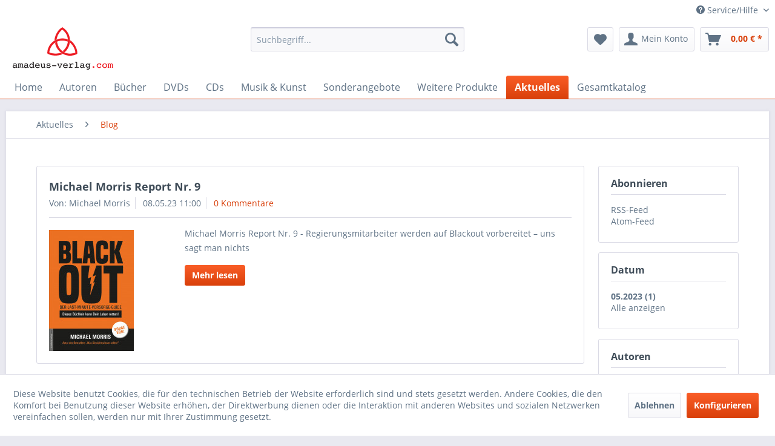

--- FILE ---
content_type: text/html; charset=UTF-8
request_url: https://amadeus-verlag.de/aktuelles/blog/?p=1&sFilterAuthor=Michael%2BMorris&sFilterTags=Michael%2BMorris&sFilterDate=2023-05
body_size: 12762
content:
<!DOCTYPE html> <html class="no-js" lang="de" itemscope="itemscope" itemtype="https://schema.org/WebPage"> <head> <meta charset="utf-8"> <meta name="author" content="Amadeus Verlag" /> <meta name="robots" content="noindex,follow" /> <meta name="revisit-after" content="7 days" /> <meta name="keywords" content="" /> <meta name="description" content="" /> <meta property="og:type" content="website" /> <meta property="og:site_name" content="Amadeus Verlag" /> <meta property="og:title" content="Blog" /> <meta property="og:description" content="" /> <meta name="twitter:card" content="summary" /> <meta name="twitter:site" content="Amadeus Verlag" /> <meta name="twitter:title" content="Blog" /> <meta name="twitter:description" content="" /> <meta itemprop="copyrightHolder" content="Amadeus Verlag" /> <meta itemprop="copyrightYear" content="2016" /> <meta itemprop="isFamilyFriendly" content="True" /> <meta itemprop="image" content="https://amadeus-verlag.de/media/image/d6/0b/8a/logo_neu.png" /> <meta name="viewport" content="width=device-width, initial-scale=1.0"> <meta name="mobile-web-app-capable" content="yes"> <meta name="apple-mobile-web-app-title" content="Amadeus Verlag"> <meta name="apple-mobile-web-app-capable" content="yes"> <meta name="apple-mobile-web-app-status-bar-style" content="default"> <link rel="apple-touch-icon-precomposed" href="https://amadeus-verlag.de/media/image/9f/f3/cf/Favicon-180x180.png"> <link rel="shortcut icon" href="https://amadeus-verlag.de/media/unknown/30/5c/16/Favicon-16x16.ico"> <meta name="msapplication-navbutton-color" content="#D9400B" /> <meta name="application-name" content="Amadeus Verlag" /> <meta name="msapplication-starturl" content="https://amadeus-verlag.de/" /> <meta name="msapplication-window" content="width=1024;height=768" /> <meta name="msapplication-TileImage" content="https://amadeus-verlag.de/media/image/89/b3/3e/Favicon-150x150.png"> <meta name="msapplication-TileColor" content="#D9400B"> <meta name="theme-color" content="#D9400B" /> <link rel="canonical" href="https://amadeus-verlag.de/aktuelles/blog/" /> <link rel="alternate" type="application/rss+xml" title="Blog RSS" href="https://amadeus-verlag.de/aktuelles/blog/?sRss=1"/> <link rel="alternate" type="application/atom+xml" title="Blog ATOM" href="https://amadeus-verlag.de/aktuelles/blog/?sAtom=1"/> <title itemprop="name">Blog | Aktuelles | Amadeus Verlag</title> <link href="/web/cache/1768944734_5f1021e3e5a07fd6be5195e9c991a629.css" media="all" rel="stylesheet" type="text/css" />  <script type="text/javascript">
var _paq = window._paq || [];
/* tracker methods like "setCustomDimension" should be called before "trackPageView" */
_paq.push(["setDomains", ["*.amadeus-verlag.de"]]);
_paq.push(['trackPageView']);
_paq.push(['enableLinkTracking']);
(function() {
var u="//amadeus-verlag.de/piwik/";
_paq.push(['setTrackerUrl', u+'matomo.php']);
_paq.push(['setSiteId', '1']);
var d=document, g=d.createElement('script'), s=d.getElementsByTagName('script')[0];
g.type='text/javascript'; g.async=true; g.defer=true; g.src=u+'matomo.js'; s.parentNode.insertBefore(g,s);
})();
</script> <noscript><p><img src="//amadeus-verlag.de/piwik/matomo.php?idsite=1&amp;rec=1" style="border:0;" alt="" /></p></noscript>  </head> <body class="is--ctl-blog is--act-index" > <div class="page-wrap"> <noscript class="noscript-main"> <div class="alert is--warning"> <div class="alert--icon"> <i class="icon--element icon--warning"></i> </div> <div class="alert--content"> Um Amadeus&#x20;Verlag in vollem Umfang nutzen zu k&ouml;nnen, empfehlen wir Ihnen Javascript in Ihrem Browser zu aktiveren. </div> </div> </noscript> <header class="header-main"> <div class="top-bar"> <div class="container block-group"> <nav class="top-bar--navigation block" role="menubar">   <div class="navigation--entry entry--service has--drop-down" role="menuitem" aria-haspopup="true" data-drop-down-menu="true"> <i class="icon--service"></i> Service/Hilfe <ul class="service--list is--rounded" role="menu"> <li class="service--entry" role="menuitem"> <a class="service--link" href="javascript:openCookieConsentManager()" title="Cookie-Einstellungen" > Cookie-Einstellungen </a> </li> <li class="service--entry" role="menuitem"> <a class="service--link" href="https://amadeus-verlag.de/hilfe" title="Hilfe" > Hilfe </a> </li> <li class="service--entry" role="menuitem"> <a class="service--link" href="https://amadeus-verlag.de/kontaktformular" title="Kontakt" target="_self"> Kontakt </a> </li> <li class="service--entry" role="menuitem"> <a class="service--link" href="https://amadeus-verlag.de/versand-und-zahlung" title="Versand und Zahlung" > Versand und Zahlung </a> </li> <li class="service--entry" role="menuitem"> <a class="service--link" href="https://amadeus-verlag.de/agb" title="AGB" > AGB </a> </li> <li class="service--entry" role="menuitem"> <a class="service--link" href="https://amadeus-verlag.de/widerrufsrecht" title="Widerrufsrecht" > Widerrufsrecht </a> </li> <li class="service--entry" role="menuitem"> <a class="service--link" href="https://amadeus-verlag.de/datenschutz" title="Datenschutz" > Datenschutz </a> </li> <li class="service--entry" role="menuitem"> <a class="service--link" href="https://amadeus-verlag.de/impressum" title="Impressum" > Impressum </a> </li> </ul> </div> </nav> </div> </div> <div class="container header--navigation"> <div class="logo-main block-group" role="banner"> <div class="logo--shop block"> <a class="logo--link" href="https://amadeus-verlag.de/" title="Amadeus Verlag - zur Startseite wechseln"> <picture> <source srcset="https://amadeus-verlag.de/media/image/d6/0b/8a/logo_neu.png" media="(min-width: 78.75em)"> <source srcset="https://amadeus-verlag.de/media/image/d6/0b/8a/logo_neu.png" media="(min-width: 64em)"> <source srcset="https://amadeus-verlag.de/media/image/d6/0b/8a/logo_neu.png" media="(min-width: 48em)"> <img srcset="https://amadeus-verlag.de/media/image/d6/0b/8a/logo_neu.png" alt="Amadeus Verlag - zur Startseite wechseln" /> </picture> </a> </div> </div> <nav class="shop--navigation block-group"> <ul class="navigation--list block-group" role="menubar"> <li class="navigation--entry entry--menu-left" role="menuitem"> <a class="entry--link entry--trigger btn is--icon-left" href="#offcanvas--left" data-offcanvas="true" data-offCanvasSelector=".sidebar-main" aria-label="Menü"> <i class="icon--menu"></i> Menü </a> </li> <li class="navigation--entry entry--search" role="menuitem" data-search="true" aria-haspopup="true" data-minLength="3"> <a class="btn entry--link entry--trigger" href="#show-hide--search" title="Suche anzeigen / schließen" aria-label="Suche anzeigen / schließen"> <i class="icon--search"></i> <span class="search--display">Suchen</span> </a> <form action="/search" method="get" class="main-search--form"> <input type="search" name="sSearch" aria-label="Suchbegriff..." class="main-search--field" autocomplete="off" autocapitalize="off" placeholder="Suchbegriff..." maxlength="30" /> <button type="submit" class="main-search--button" aria-label="Suchen"> <i class="icon--search"></i> <span class="main-search--text">Suchen</span> </button> <div class="form--ajax-loader">&nbsp;</div> </form> <div class="main-search--results"></div> </li>  <li class="navigation--entry entry--notepad" role="menuitem"> <a href="https://amadeus-verlag.de/note" title="Merkzettel" aria-label="Merkzettel" class="btn"> <i class="icon--heart"></i> </a> </li> <li class="navigation--entry entry--account" role="menuitem" data-offcanvas="true" data-offCanvasSelector=".account--dropdown-navigation"> <a href="https://amadeus-verlag.de/account" title="Mein Konto" aria-label="Mein Konto" class="btn is--icon-left entry--link account--link"> <i class="icon--account"></i> <span class="account--display"> Mein Konto </span> </a> </li> <li class="navigation--entry entry--cart" role="menuitem"> <a class="btn is--icon-left cart--link" href="https://amadeus-verlag.de/checkout/cart" title="Warenkorb" aria-label="Warenkorb"> <span class="cart--display"> Warenkorb </span> <span class="badge is--primary is--minimal cart--quantity is--hidden">0</span> <i class="icon--basket"></i> <span class="cart--amount"> 0,00&nbsp;&euro; * </span> </a> <div class="ajax-loader">&nbsp;</div> </li>  </ul> </nav> <div class="container--ajax-cart" data-collapse-cart="true" data-displayMode="offcanvas"></div> </div> </header> <nav class="navigation-main"> <div class="container" data-menu-scroller="true" data-listSelector=".navigation--list.container" data-viewPortSelector=".navigation--list-wrapper"> <div class="navigation--list-wrapper"> <ul class="navigation--list container" role="menubar" itemscope="itemscope" itemtype="https://schema.org/SiteNavigationElement"> <li class="navigation--entry is--home" role="menuitem"><a class="navigation--link is--first" href="https://amadeus-verlag.de/" title="Home" aria-label="Home" itemprop="url"><span itemprop="name">Home</span></a></li><li class="navigation--entry" role="menuitem"><a class="navigation--link" href="https://amadeus-verlag.de/autoren/" title="Autoren" aria-label="Autoren" itemprop="url"><span itemprop="name">Autoren</span></a></li><li class="navigation--entry" role="menuitem"><a class="navigation--link" href="https://amadeus-verlag.de/buecher/" title="Bücher" aria-label="Bücher" itemprop="url"><span itemprop="name">Bücher</span></a></li><li class="navigation--entry" role="menuitem"><a class="navigation--link" href="https://amadeus-verlag.de/dvds/" title="DVDs" aria-label="DVDs" itemprop="url"><span itemprop="name">DVDs</span></a></li><li class="navigation--entry" role="menuitem"><a class="navigation--link" href="https://amadeus-verlag.de/cds/" title="CDs" aria-label="CDs" itemprop="url"><span itemprop="name">CDs</span></a></li><li class="navigation--entry" role="menuitem"><a class="navigation--link" href="https://amadeus-verlag.de/musik-kunst/" title="Musik & Kunst" aria-label="Musik & Kunst" itemprop="url"><span itemprop="name">Musik & Kunst</span></a></li><li class="navigation--entry" role="menuitem"><a class="navigation--link" href="https://amadeus-verlag.de/sonderangebote/" title="Sonderangebote" aria-label="Sonderangebote" itemprop="url"><span itemprop="name">Sonderangebote</span></a></li><li class="navigation--entry" role="menuitem"><a class="navigation--link" href="https://amadeus-verlag.de/weitere-produkte/" title="Weitere Produkte" aria-label="Weitere Produkte" itemprop="url"><span itemprop="name">Weitere Produkte</span></a></li><li class="navigation--entry is--active" role="menuitem"><a class="navigation--link is--active" href="https://amadeus-verlag.de/aktuelles/" title="Aktuelles" aria-label="Aktuelles" itemprop="url"><span itemprop="name">Aktuelles</span></a></li><li class="navigation--entry" role="menuitem"><a class="navigation--link" href="https://amadeus-verlag.de/media/pdf/0b/2c/6f/Gesamtkatalog-November-2025-online-compact.pdf" title="Gesamtkatalog" aria-label="Gesamtkatalog" itemprop="url" target="_blank"><span itemprop="name">Gesamtkatalog</span></a></li> </ul> </div> <div class="advanced-menu" data-advanced-menu="true" data-hoverDelay=""> <div class="menu--container"> <div class="button-container"> <a href="https://amadeus-verlag.de/autoren/" class="button--category" aria-label="Zur Kategorie Autoren" title="Zur Kategorie Autoren"> <i class="icon--arrow-right"></i> Zur Kategorie Autoren </a> <span class="button--close"> <i class="icon--cross"></i> </span> </div> <div class="content--wrapper has--content has--teaser"> <ul class="menu--list menu--level-0 columns--3" style="width: 75%;"> <li class="menu--list-item item--level-0" style="width: 100%"> <a href="https://amadeus-verlag.de/autoren/jan-van-helsing/" class="menu--list-item-link" aria-label="Jan van Helsing" title="Jan van Helsing">Jan van Helsing</a> </li> <li class="menu--list-item item--level-0" style="width: 100%"> <a href="https://amadeus-verlag.de/autoren/johannes-holey/" class="menu--list-item-link" aria-label="Johannes Holey" title="Johannes Holey">Johannes Holey</a> </li> <li class="menu--list-item item--level-0" style="width: 100%"> <a href="https://amadeus-verlag.de/autoren/brigitte-jost/" class="menu--list-item-link" aria-label="Brigitte Jost" title="Brigitte Jost">Brigitte Jost</a> </li> <li class="menu--list-item item--level-0" style="width: 100%"> <a href="https://amadeus-verlag.de/autoren/stefan-erdmann/" class="menu--list-item-link" aria-label="Stefan Erdmann" title="Stefan Erdmann">Stefan Erdmann</a> </li> <li class="menu--list-item item--level-0" style="width: 100%"> <a href="https://amadeus-verlag.de/autoren/daniel-prinz/" class="menu--list-item-link" aria-label="Daniel Prinz" title="Daniel Prinz">Daniel Prinz</a> </li> <li class="menu--list-item item--level-0" style="width: 100%"> <a href="https://amadeus-verlag.de/autoren/michael-morris/" class="menu--list-item-link" aria-label="Michael Morris" title="Michael Morris">Michael Morris</a> </li> <li class="menu--list-item item--level-0" style="width: 100%"> <a href="https://amadeus-verlag.de/autoren/dr.-martin-haditsch/" class="menu--list-item-link" aria-label="Dr. Martin Haditsch" title="Dr. Martin Haditsch">Dr. Martin Haditsch</a> </li> <li class="menu--list-item item--level-0" style="width: 100%"> <a href="https://amadeus-verlag.de/autoren/svitlana-regittnig/" class="menu--list-item-link" aria-label="Svitlana Regittnig" title="Svitlana Regittnig">Svitlana Regittnig</a> </li> <li class="menu--list-item item--level-0" style="width: 100%"> <a href="https://amadeus-verlag.de/autoren/angelika-moser/" class="menu--list-item-link" aria-label="Angelika Moser" title="Angelika Moser">Angelika Moser</a> </li> <li class="menu--list-item item--level-0" style="width: 100%"> <a href="https://amadeus-verlag.de/autoren/vera-wagner/" class="menu--list-item-link" aria-label="Vera Wagner" title="Vera Wagner">Vera Wagner</a> </li> <li class="menu--list-item item--level-0" style="width: 100%"> <a href="https://amadeus-verlag.de/autoren/jason-mason/" class="menu--list-item-link" aria-label="Jason Mason" title="Jason Mason">Jason Mason</a> </li> <li class="menu--list-item item--level-0" style="width: 100%"> <a href="https://amadeus-verlag.de/autoren/valentino-bonsanto/" class="menu--list-item-link" aria-label="Valentino Bonsanto" title="Valentino Bonsanto">Valentino Bonsanto</a> </li> <li class="menu--list-item item--level-0" style="width: 100%"> <a href="https://amadeus-verlag.de/autoren/paulien/" class="menu--list-item-link" aria-label="Paulien" title="Paulien">Paulien</a> </li> <li class="menu--list-item item--level-0" style="width: 100%"> <a href="https://amadeus-verlag.de/autoren/hanno-vollenweider/" class="menu--list-item-link" aria-label="Hanno Vollenweider" title="Hanno Vollenweider">Hanno Vollenweider</a> </li> <li class="menu--list-item item--level-0" style="width: 100%"> <a href="https://amadeus-verlag.de/autoren/ursula-haimerl/" class="menu--list-item-link" aria-label="Ursula Haimerl" title="Ursula Haimerl">Ursula Haimerl</a> </li> <li class="menu--list-item item--level-0" style="width: 100%"> <a href="https://amadeus-verlag.de/autoren/werner-pilipp/" class="menu--list-item-link" aria-label="Werner Pilipp" title="Werner Pilipp">Werner Pilipp</a> </li> <li class="menu--list-item item--level-0" style="width: 100%"> <a href="https://amadeus-verlag.de/autoren/chris-patron/" class="menu--list-item-link" aria-label="Chris Patron" title="Chris Patron">Chris Patron</a> </li> <li class="menu--list-item item--level-0" style="width: 100%"> <a href="https://amadeus-verlag.de/autoren/renato-stiefenhofer/" class="menu--list-item-link" aria-label="Renato Stiefenhofer" title="Renato Stiefenhofer">Renato Stiefenhofer</a> </li> <li class="menu--list-item item--level-0" style="width: 100%"> <a href="https://amadeus-verlag.de/autoren/mr.-miller/" class="menu--list-item-link" aria-label="Mr. Miller" title="Mr. Miller">Mr. Miller</a> </li> <li class="menu--list-item item--level-0" style="width: 100%"> <a href="https://amadeus-verlag.de/autoren/juergen-lueger/" class="menu--list-item-link" aria-label="Jürgen Lueger" title="Jürgen Lueger">Jürgen Lueger</a> </li> <li class="menu--list-item item--level-0" style="width: 100%"> <a href="https://amadeus-verlag.de/autoren/gerhard-konstantin/" class="menu--list-item-link" aria-label="Gerhard Konstantin" title="Gerhard Konstantin">Gerhard Konstantin</a> </li> <li class="menu--list-item item--level-0" style="width: 100%"> <a href="https://amadeus-verlag.de/autoren/prof.-h.c.-manfred-krames/" class="menu--list-item-link" aria-label="Prof. h.c. Manfred Krames" title="Prof. h.c. Manfred Krames">Prof. h.c. Manfred Krames</a> </li> <li class="menu--list-item item--level-0" style="width: 100%"> <a href="https://amadeus-verlag.de/autoren/antonio-messina-hamid-r.-yousefi/" class="menu--list-item-link" aria-label="Antonio Messina &amp; Hamid R. Yousefi" title="Antonio Messina &amp; Hamid R. Yousefi">Antonio Messina & Hamid R. Yousefi</a> </li> <li class="menu--list-item item--level-0" style="width: 100%"> <a href="https://amadeus-verlag.de/autoren/thomas-a.-anderson/" class="menu--list-item-link" aria-label="Thomas A. Anderson" title="Thomas A. Anderson">Thomas A. Anderson</a> </li> <li class="menu--list-item item--level-0" style="width: 100%"> <a href="https://amadeus-verlag.de/autoren/stefan-mueller/" class="menu--list-item-link" aria-label="Stefan Müller" title="Stefan Müller">Stefan Müller</a> </li> <li class="menu--list-item item--level-0" style="width: 100%"> <a href="https://amadeus-verlag.de/autoren/udo-schulze/" class="menu--list-item-link" aria-label="Udo Schulze" title="Udo Schulze">Udo Schulze</a> </li> <li class="menu--list-item item--level-0" style="width: 100%"> <a href="https://amadeus-verlag.de/autoren/klaus-medicus/" class="menu--list-item-link" aria-label="Klaus Medicus" title="Klaus Medicus">Klaus Medicus</a> </li> <li class="menu--list-item item--level-0" style="width: 100%"> <a href="https://amadeus-verlag.de/autoren/katja-kutza/" class="menu--list-item-link" aria-label="Katja Kutza" title="Katja Kutza">Katja Kutza</a> </li> <li class="menu--list-item item--level-0" style="width: 100%"> <a href="https://amadeus-verlag.de/autoren/nikolas-pravda/" class="menu--list-item-link" aria-label="Nikolas Pravda" title="Nikolas Pravda">Nikolas Pravda</a> </li> <li class="menu--list-item item--level-0" style="width: 100%"> <a href="https://amadeus-verlag.de/autoren/martina-heise/" class="menu--list-item-link" aria-label="Martina Heise" title="Martina Heise">Martina Heise</a> </li> <li class="menu--list-item item--level-0" style="width: 100%"> <a href="https://amadeus-verlag.de/autoren/gabriele-schuster-haslinger/" class="menu--list-item-link" aria-label="Gabriele Schuster-Haslinger" title="Gabriele Schuster-Haslinger">Gabriele Schuster-Haslinger</a> </li> <li class="menu--list-item item--level-0" style="width: 100%"> <a href="https://amadeus-verlag.de/autoren/andreas-falk/" class="menu--list-item-link" aria-label="Andreas Falk" title="Andreas Falk">Andreas Falk</a> </li> <li class="menu--list-item item--level-0" style="width: 100%"> <a href="https://amadeus-verlag.de/autoren/dan-davis/" class="menu--list-item-link" aria-label="Dan Davis" title="Dan Davis">Dan Davis</a> </li> <li class="menu--list-item item--level-0" style="width: 100%"> <a href="https://amadeus-verlag.de/autoren/rudolf-passian/" class="menu--list-item-link" aria-label="Rudolf Passian" title="Rudolf Passian">Rudolf Passian</a> </li> <li class="menu--list-item item--level-0" style="width: 100%"> <a href="https://amadeus-verlag.de/autoren/abel-basti/" class="menu--list-item-link" aria-label="Abel Basti" title="Abel Basti">Abel Basti</a> </li> <li class="menu--list-item item--level-0" style="width: 100%"> <a href="https://amadeus-verlag.de/autoren/reiner-feistle/" class="menu--list-item-link" aria-label="Reiner Feistle" title="Reiner Feistle">Reiner Feistle</a> </li> <li class="menu--list-item item--level-0" style="width: 100%"> <a href="https://amadeus-verlag.de/autoren/frank-wilde/" class="menu--list-item-link" aria-label="Frank Wilde" title="Frank Wilde">Frank Wilde</a> </li> <li class="menu--list-item item--level-0" style="width: 100%"> <a href="https://amadeus-verlag.de/autoren/karin-feistle/" class="menu--list-item-link" aria-label="Karin Feistle" title="Karin Feistle">Karin Feistle</a> </li> <li class="menu--list-item item--level-0" style="width: 100%"> <a href="https://amadeus-verlag.de/autoren/chander-bhatia/" class="menu--list-item-link" aria-label="Chander Bhatia" title="Chander Bhatia">Chander Bhatia</a> </li> <li class="menu--list-item item--level-0" style="width: 100%"> <a href="https://amadeus-verlag.de/autoren/jo-conrad/" class="menu--list-item-link" aria-label="Jo Conrad" title="Jo Conrad">Jo Conrad</a> </li> <li class="menu--list-item item--level-0" style="width: 100%"> <a href="https://amadeus-verlag.de/autoren/elfriede-jahn/" class="menu--list-item-link" aria-label="Elfriede Jahn" title="Elfriede Jahn">Elfriede Jahn</a> </li> </ul> <div class="menu--delimiter" style="right: 25%;"></div> <div class="menu--teaser" style="width: 25%;"> <a href="https://amadeus-verlag.de/autoren/" aria-label="Zur Kategorie Autoren" title="Zur Kategorie Autoren" class="teaser--image" style="background-image: url(https://amadeus-verlag.de/media/image/83/67/a1/typewriter-801921_1920.jpg);"></a> <div class="teaser--headline">Autoren</div> <div class="teaser--text"> Unsere Bücher nach Autoren sortiert <a class="teaser--text-link" href="https://amadeus-verlag.de/autoren/" aria-label="mehr erfahren" title="mehr erfahren"> mehr erfahren </a> </div> </div> </div> </div> <div class="menu--container"> <div class="button-container"> <a href="https://amadeus-verlag.de/buecher/" class="button--category" aria-label="Zur Kategorie Bücher" title="Zur Kategorie Bücher"> <i class="icon--arrow-right"></i> Zur Kategorie Bücher </a> <span class="button--close"> <i class="icon--cross"></i> </span> </div> <div class="content--wrapper has--content has--teaser"> <ul class="menu--list menu--level-0 columns--3" style="width: 75%;"> <li class="menu--list-item item--level-0" style="width: 100%"> <a href="https://amadeus-verlag.de/buecher/amra-verlag/" class="menu--list-item-link" aria-label="Amra Verlag" title="Amra Verlag">Amra Verlag</a> </li> <li class="menu--list-item item--level-0" style="width: 100%"> <a href="https://amadeus-verlag.de/buecher/anu-ra-verlag/" class="menu--list-item-link" aria-label="Anu Ra Verlag" title="Anu Ra Verlag">Anu Ra Verlag</a> </li> <li class="menu--list-item item--level-0" style="width: 100%"> <a href="https://amadeus-verlag.de/buecher/osiris-verlag/" class="menu--list-item-link" aria-label="Osiris Verlag" title="Osiris Verlag">Osiris Verlag</a> </li> <li class="menu--list-item item--level-0" style="width: 100%"> <a href="https://amadeus-verlag.de/buecher/amadeus-verlag/" class="menu--list-item-link" aria-label="Amadeus Verlag" title="Amadeus Verlag">Amadeus Verlag</a> </li> <li class="menu--list-item item--level-0" style="width: 100%"> <a href="https://amadeus-verlag.de/buecher/ausserirdisches/" class="menu--list-item-link" aria-label="Außerirdisches" title="Außerirdisches">Außerirdisches</a> </li> <li class="menu--list-item item--level-0" style="width: 100%"> <a href="https://amadeus-verlag.de/buecher/brisant/" class="menu--list-item-link" aria-label="Brisant" title="Brisant">Brisant</a> </li> <li class="menu--list-item item--level-0" style="width: 100%"> <a href="https://amadeus-verlag.de/buecher/engel-welten/" class="menu--list-item-link" aria-label="Engel-Welten" title="Engel-Welten">Engel-Welten</a> </li> <li class="menu--list-item item--level-0" style="width: 100%"> <a href="https://amadeus-verlag.de/buecher/freie-energie/" class="menu--list-item-link" aria-label="Freie Energie" title="Freie Energie">Freie Energie</a> </li> <li class="menu--list-item item--level-0" style="width: 100%"> <a href="https://amadeus-verlag.de/buecher/geheimpolitik/" class="menu--list-item-link" aria-label="Geheimpolitik" title="Geheimpolitik">Geheimpolitik</a> </li> <li class="menu--list-item item--level-0" style="width: 100%"> <a href="https://amadeus-verlag.de/buecher/geld/" class="menu--list-item-link" aria-label="Geld" title="Geld">Geld</a> </li> <li class="menu--list-item item--level-0" style="width: 100%"> <a href="https://amadeus-verlag.de/buecher/gesundheit/" class="menu--list-item-link" aria-label="Gesundheit" title="Gesundheit">Gesundheit</a> </li> <li class="menu--list-item item--level-0" style="width: 100%"> <a href="https://amadeus-verlag.de/buecher/gott-co./" class="menu--list-item-link" aria-label="Gott &amp; Co." title="Gott &amp; Co.">Gott & Co.</a> </li> <li class="menu--list-item item--level-0" style="width: 100%"> <a href="https://amadeus-verlag.de/buecher/heilige-geometrie/" class="menu--list-item-link" aria-label="Heilige Geometrie" title="Heilige Geometrie">Heilige Geometrie</a> </li> <li class="menu--list-item item--level-0" style="width: 100%"> <a href="https://amadeus-verlag.de/buecher/hohle-erde/" class="menu--list-item-link" aria-label="Hohle Erde" title="Hohle Erde">Hohle Erde</a> </li> <li class="menu--list-item item--level-0" style="width: 100%"> <a href="https://amadeus-verlag.de/buecher/kinder/" class="menu--list-item-link" aria-label="Kinder" title="Kinder">Kinder</a> </li> <li class="menu--list-item item--level-0" style="width: 100%"> <a href="https://amadeus-verlag.de/buecher/kult-ritus/" class="menu--list-item-link" aria-label="Kult &amp; Ritus" title="Kult &amp; Ritus">Kult & Ritus</a> </li> <li class="menu--list-item item--level-0" style="width: 100%"> <a href="https://amadeus-verlag.de/buecher/lebenshilfe/" class="menu--list-item-link" aria-label="Lebenshilfe" title="Lebenshilfe">Lebenshilfe</a> </li> <li class="menu--list-item item--level-0" style="width: 100%"> <a href="https://amadeus-verlag.de/buecher/magisches/" class="menu--list-item-link" aria-label="Magisches" title="Magisches">Magisches</a> </li> <li class="menu--list-item item--level-0" style="width: 100%"> <a href="https://amadeus-verlag.de/buecher/mind-control/" class="menu--list-item-link" aria-label="Mind Control" title="Mind Control">Mind Control</a> </li> <li class="menu--list-item item--level-0" style="width: 100%"> <a href="https://amadeus-verlag.de/buecher/ratgeber/" class="menu--list-item-link" aria-label="Ratgeber" title="Ratgeber">Ratgeber</a> <ul class="menu--list menu--level-1 columns--3"> <li class="menu--list-item item--level-1"> <a href="https://amadeus-verlag.de/buecher/ratgeber/die-lustigen-fibeln/" class="menu--list-item-link" aria-label="Die lustigen Fibeln" title="Die lustigen Fibeln">Die lustigen Fibeln</a> </li> <li class="menu--list-item item--level-1"> <a href="https://amadeus-verlag.de/buecher/ratgeber/spirituelle-ratgeber/" class="menu--list-item-link" aria-label="Spirituelle Ratgeber" title="Spirituelle Ratgeber">Spirituelle Ratgeber</a> </li> </ul> </li> <li class="menu--list-item item--level-0" style="width: 100%"> <a href="https://amadeus-verlag.de/buecher/roman/" class="menu--list-item-link" aria-label="Roman" title="Roman">Roman</a> </li> <li class="menu--list-item item--level-0" style="width: 100%"> <a href="https://amadeus-verlag.de/buecher/satire/" class="menu--list-item-link" aria-label="Satire" title="Satire">Satire</a> </li> <li class="menu--list-item item--level-0" style="width: 100%"> <a href="https://amadeus-verlag.de/buecher/verbotene-wissenschaft/" class="menu--list-item-link" aria-label="Verbotene Wissenschaft" title="Verbotene Wissenschaft">Verbotene Wissenschaft</a> </li> <li class="menu--list-item item--level-0" style="width: 100%"> <a href="https://amadeus-verlag.de/buecher/zeitgeschichte/" class="menu--list-item-link" aria-label="Zeitgeschichte" title="Zeitgeschichte">Zeitgeschichte</a> </li> </ul> <div class="menu--delimiter" style="right: 25%;"></div> <div class="menu--teaser" style="width: 25%;"> <a href="https://amadeus-verlag.de/buecher/" aria-label="Zur Kategorie Bücher" title="Zur Kategorie Bücher" class="teaser--image" style="background-image: url(https://amadeus-verlag.de/media/image/3a/96/31/book-2869_1920.jpg);"></a> <div class="teaser--headline">Bücher aus dem AMA DEUS Verlag</div> <div class="teaser--text"> Bücher aus dem&nbsp;AMA DEUS Verlag <a class="teaser--text-link" href="https://amadeus-verlag.de/buecher/" aria-label="mehr erfahren" title="mehr erfahren"> mehr erfahren </a> </div> </div> </div> </div> <div class="menu--container"> <div class="button-container"> <a href="https://amadeus-verlag.de/dvds/" class="button--category" aria-label="Zur Kategorie DVDs" title="Zur Kategorie DVDs"> <i class="icon--arrow-right"></i> Zur Kategorie DVDs </a> <span class="button--close"> <i class="icon--cross"></i> </span> </div> <div class="content--wrapper has--content has--teaser"> <ul class="menu--list menu--level-0 columns--3" style="width: 75%;"> <li class="menu--list-item item--level-0" style="width: 100%"> <a href="https://amadeus-verlag.de/dvds/brisant/" class="menu--list-item-link" aria-label="Brisant" title="Brisant">Brisant</a> </li> <li class="menu--list-item item--level-0" style="width: 100%"> <a href="https://amadeus-verlag.de/dvds/amadeus-verlag/" class="menu--list-item-link" aria-label="Amadeus Verlag" title="Amadeus Verlag">Amadeus Verlag</a> </li> <li class="menu--list-item item--level-0" style="width: 100%"> <a href="https://amadeus-verlag.de/dvds/ausserirdisches/" class="menu--list-item-link" aria-label="Außerirdisches" title="Außerirdisches">Außerirdisches</a> </li> <li class="menu--list-item item--level-0" style="width: 100%"> <a href="https://amadeus-verlag.de/dvds/freie-energie/" class="menu--list-item-link" aria-label="Freie Energie" title="Freie Energie">Freie Energie</a> </li> <li class="menu--list-item item--level-0" style="width: 100%"> <a href="https://amadeus-verlag.de/dvds/geld/" class="menu--list-item-link" aria-label="Geld" title="Geld">Geld</a> </li> <li class="menu--list-item item--level-0" style="width: 100%"> <a href="https://amadeus-verlag.de/dvds/geheimpolitik/" class="menu--list-item-link" aria-label="Geheimpolitik" title="Geheimpolitik">Geheimpolitik</a> </li> <li class="menu--list-item item--level-0" style="width: 100%"> <a href="https://amadeus-verlag.de/dvds/gesundheit/" class="menu--list-item-link" aria-label="Gesundheit" title="Gesundheit">Gesundheit</a> </li> <li class="menu--list-item item--level-0" style="width: 100%"> <a href="https://amadeus-verlag.de/dvds/gott-co./" class="menu--list-item-link" aria-label="Gott &amp; Co." title="Gott &amp; Co.">Gott & Co.</a> </li> <li class="menu--list-item item--level-0" style="width: 100%"> <a href="https://amadeus-verlag.de/dvds/kinder/" class="menu--list-item-link" aria-label="Kinder" title="Kinder">Kinder</a> </li> <li class="menu--list-item item--level-0" style="width: 100%"> <a href="https://amadeus-verlag.de/dvds/kult-ritus/" class="menu--list-item-link" aria-label="Kult &amp; Ritus" title="Kult &amp; Ritus">Kult & Ritus</a> </li> <li class="menu--list-item item--level-0" style="width: 100%"> <a href="https://amadeus-verlag.de/dvds/sonderangebote/" class="menu--list-item-link" aria-label="Sonderangebote" title="Sonderangebote">Sonderangebote</a> </li> <li class="menu--list-item item--level-0" style="width: 100%"> <a href="https://amadeus-verlag.de/dvds/spirituelle-ratgeber/" class="menu--list-item-link" aria-label="Spirituelle Ratgeber" title="Spirituelle Ratgeber">Spirituelle Ratgeber</a> </li> <li class="menu--list-item item--level-0" style="width: 100%"> <a href="https://amadeus-verlag.de/dvds/verbotene-wissenschaft/" class="menu--list-item-link" aria-label="Verbotene Wissenschaft" title="Verbotene Wissenschaft">Verbotene Wissenschaft</a> </li> <li class="menu--list-item item--level-0" style="width: 100%"> <a href="https://amadeus-verlag.de/dvds/zeitgeschichte/" class="menu--list-item-link" aria-label="Zeitgeschichte" title="Zeitgeschichte">Zeitgeschichte</a> </li> </ul> <div class="menu--delimiter" style="right: 25%;"></div> <div class="menu--teaser" style="width: 25%;"> <a href="https://amadeus-verlag.de/dvds/" aria-label="Zur Kategorie DVDs" title="Zur Kategorie DVDs" class="teaser--image" style="background-image: url(https://amadeus-verlag.de/media/image/88/4e/05/cd-673227_128055b2511c1d210.jpg);"></a> <div class="teaser--headline">DVDs</div> <div class="teaser--text"> HIer finden Sie unser DVD-Angebot <a class="teaser--text-link" href="https://amadeus-verlag.de/dvds/" aria-label="mehr erfahren" title="mehr erfahren"> mehr erfahren </a> </div> </div> </div> </div> <div class="menu--container"> <div class="button-container"> <a href="https://amadeus-verlag.de/cds/" class="button--category" aria-label="Zur Kategorie CDs" title="Zur Kategorie CDs"> <i class="icon--arrow-right"></i> Zur Kategorie CDs </a> <span class="button--close"> <i class="icon--cross"></i> </span> </div> <div class="content--wrapper has--content has--teaser"> <ul class="menu--list menu--level-0 columns--3" style="width: 75%;"> <li class="menu--list-item item--level-0" style="width: 100%"> <a href="https://amadeus-verlag.de/cds/amadeus-verlag/" class="menu--list-item-link" aria-label="Amadeus Verlag" title="Amadeus Verlag">Amadeus Verlag</a> </li> <li class="menu--list-item item--level-0" style="width: 100%"> <a href="https://amadeus-verlag.de/cds/engel-welten/" class="menu--list-item-link" aria-label="Engel-Welten" title="Engel-Welten">Engel-Welten</a> </li> <li class="menu--list-item item--level-0" style="width: 100%"> <a href="https://amadeus-verlag.de/cds/geheimpolitik/" class="menu--list-item-link" aria-label="Geheimpolitik" title="Geheimpolitik">Geheimpolitik</a> </li> <li class="menu--list-item item--level-0" style="width: 100%"> <a href="https://amadeus-verlag.de/cds/kinder/" class="menu--list-item-link" aria-label="Kinder" title="Kinder">Kinder</a> </li> <li class="menu--list-item item--level-0" style="width: 100%"> <a href="https://amadeus-verlag.de/cds/lebenshilfe/" class="menu--list-item-link" aria-label="Lebenshilfe" title="Lebenshilfe">Lebenshilfe</a> </li> <li class="menu--list-item item--level-0" style="width: 100%"> <a href="https://amadeus-verlag.de/cds/meditations-cds/" class="menu--list-item-link" aria-label="Meditations CDs" title="Meditations CDs">Meditations CDs</a> </li> <li class="menu--list-item item--level-0" style="width: 100%"> <a href="https://amadeus-verlag.de/cds/musik-cds/" class="menu--list-item-link" aria-label="Musik CDs" title="Musik CDs">Musik CDs</a> </li> <li class="menu--list-item item--level-0" style="width: 100%"> <a href="https://amadeus-verlag.de/cds/spirituelle-ratgeber/" class="menu--list-item-link" aria-label="Spirituelle Ratgeber" title="Spirituelle Ratgeber">Spirituelle Ratgeber</a> </li> <li class="menu--list-item item--level-0" style="width: 100%"> <a href="https://amadeus-verlag.de/cds/sonderangebote/" class="menu--list-item-link" aria-label="Sonderangebote" title="Sonderangebote">Sonderangebote</a> </li> </ul> <div class="menu--delimiter" style="right: 25%;"></div> <div class="menu--teaser" style="width: 25%;"> <a href="https://amadeus-verlag.de/cds/" aria-label="Zur Kategorie CDs" title="Zur Kategorie CDs" class="teaser--image" style="background-image: url(https://amadeus-verlag.de/media/image/a7/48/42/cd-337362_1280.jpg);"></a> <div class="teaser--headline">CDs</div> <div class="teaser--text"> Hier finden Sie unser CD-Angebot <a class="teaser--text-link" href="https://amadeus-verlag.de/cds/" aria-label="mehr erfahren" title="mehr erfahren"> mehr erfahren </a> </div> </div> </div> </div> <div class="menu--container"> <div class="button-container"> <a href="https://amadeus-verlag.de/musik-kunst/" class="button--category" aria-label="Zur Kategorie Musik &amp; Kunst" title="Zur Kategorie Musik &amp; Kunst"> <i class="icon--arrow-right"></i> Zur Kategorie Musik & Kunst </a> <span class="button--close"> <i class="icon--cross"></i> </span> </div> <div class="content--wrapper has--content"> <ul class="menu--list menu--level-0 columns--4" style="width: 100%;"> <li class="menu--list-item item--level-0" style="width: 100%"> <a href="https://amadeus-verlag.de/musik-kunst/heilige-geometrie/" class="menu--list-item-link" aria-label="Heilige Geometrie" title="Heilige Geometrie">Heilige Geometrie</a> </li> <li class="menu--list-item item--level-0" style="width: 100%"> <a href="https://amadeus-verlag.de/musik-kunst/kunstgalerie/" class="menu--list-item-link" aria-label="Kunstgalerie" title="Kunstgalerie">Kunstgalerie</a> </li> <li class="menu--list-item item--level-0" style="width: 100%"> <a href="https://amadeus-verlag.de/musik-kunst/meditations-cds/" class="menu--list-item-link" aria-label="Meditations CDs" title="Meditations CDs">Meditations CDs</a> </li> <li class="menu--list-item item--level-0" style="width: 100%"> <a href="https://amadeus-verlag.de/musik-kunst/musik-cds/" class="menu--list-item-link" aria-label="Musik CDs" title="Musik CDs">Musik CDs</a> </li> </ul> </div> </div> <div class="menu--container"> <div class="button-container"> <a href="https://amadeus-verlag.de/sonderangebote/" class="button--category" aria-label="Zur Kategorie Sonderangebote" title="Zur Kategorie Sonderangebote"> <i class="icon--arrow-right"></i> Zur Kategorie Sonderangebote </a> <span class="button--close"> <i class="icon--cross"></i> </span> </div> </div> <div class="menu--container"> <div class="button-container"> <a href="https://amadeus-verlag.de/weitere-produkte/" class="button--category" aria-label="Zur Kategorie Weitere Produkte" title="Zur Kategorie Weitere Produkte"> <i class="icon--arrow-right"></i> Zur Kategorie Weitere Produkte </a> <span class="button--close"> <i class="icon--cross"></i> </span> </div> <div class="content--wrapper has--content"> <ul class="menu--list menu--level-0 columns--4" style="width: 100%;"> <li class="menu--list-item item--level-0" style="width: 100%"> <a href="https://amadeus-verlag.de/weitere-produkte/nahrungsergaenzung/" class="menu--list-item-link" aria-label="Nahrungsergänzung" title="Nahrungsergänzung">Nahrungsergänzung</a> </li> <li class="menu--list-item item--level-0" style="width: 100%"> <a href="https://amadeus-verlag.de/weitere-produkte/strahlenschutz/" class="menu--list-item-link" aria-label="Strahlenschutz" title="Strahlenschutz">Strahlenschutz</a> </li> </ul> </div> </div> <div class="menu--container"> <div class="button-container"> <a href="https://amadeus-verlag.de/aktuelles/" class="button--category" aria-label="Zur Kategorie Aktuelles" title="Zur Kategorie Aktuelles"> <i class="icon--arrow-right"></i> Zur Kategorie Aktuelles </a> <span class="button--close"> <i class="icon--cross"></i> </span> </div> <div class="content--wrapper has--content has--teaser"> <ul class="menu--list menu--level-0 columns--3" style="width: 75%;"> <li class="menu--list-item item--level-0" style="width: 100%"> <a href="https://amadeus-verlag.de/aktuelles/interviews/" class="menu--list-item-link" aria-label="Interviews" title="Interviews">Interviews</a> </li> <li class="menu--list-item item--level-0" style="width: 100%"> <a href="https://amadeus-verlag.de/aktuelles/blog/" class="menu--list-item-link" aria-label="Blog" title="Blog">Blog</a> </li> <li class="menu--list-item item--level-0" style="width: 100%"> <a href="https://amadeus-verlag.de/aktuelles/dr.-martin-haditsch/" class="menu--list-item-link" aria-label="Dr. Martin Haditsch" title="Dr. Martin Haditsch">Dr. Martin Haditsch</a> </li> </ul> <div class="menu--delimiter" style="right: 25%;"></div> <div class="menu--teaser" style="width: 25%;"> <a href="https://amadeus-verlag.de/aktuelles/" aria-label="Zur Kategorie Aktuelles" title="Zur Kategorie Aktuelles" class="teaser--image" style="background-image: url(https://amadeus-verlag.de/media/image/51/65/9b/Jan-van-Helsing-signiert-Daniel-Prinz-Buch54aa069c13ada.jpg);"></a> <div class="teaser--headline">Aldebaran-Aktuell</div> <div class="teaser--text"> Hier bekommen sie alles neue vom Amadeus Verlag mit, von Interviews &uuml;ber Stellungnahmen bis zu Berichten, hier aktuell und per RSS abonnnierbar. <a class="teaser--text-link" href="https://amadeus-verlag.de/aktuelles/" aria-label="mehr erfahren" title="mehr erfahren"> mehr erfahren </a> </div> </div> </div> </div> <div class="menu--container"> <div class="button-container"> <a href="https://amadeus-verlag.de/media/pdf/0b/2c/6f/Gesamtkatalog-November-2025-online-compact.pdf" class="button--category" aria-label="Zur Kategorie Gesamtkatalog" title="Zur Kategorie Gesamtkatalog"> <i class="icon--arrow-right"></i> Zur Kategorie Gesamtkatalog </a> <span class="button--close"> <i class="icon--cross"></i> </span> </div> <div class="content--wrapper has--teaser"> <div class="menu--teaser" style="width: 100%;"> <div class="teaser--headline">Gesamtkatalog</div> <div class="teaser--text"> Durch klicken auf diese Kategorie kommen Sie zu einer PDF-Version unseres Gesamtkataloges. <a class="teaser--text-link" href="https://amadeus-verlag.de/media/pdf/0b/2c/6f/Gesamtkatalog-November-2025-online-compact.pdf" aria-label="mehr erfahren" title="mehr erfahren"> mehr erfahren </a> </div> </div> </div> </div> </div> </div> </nav> <section class="content-main container block-group"> <nav class="content--breadcrumb block"> <ul class="breadcrumb--list" role="menu" itemscope itemtype="https://schema.org/BreadcrumbList"> <li role="menuitem" class="breadcrumb--entry" itemprop="itemListElement" itemscope itemtype="https://schema.org/ListItem"> <a class="breadcrumb--link" href="https://amadeus-verlag.de/aktuelles/" title="Aktuelles" itemprop="item"> <link itemprop="url" href="https://amadeus-verlag.de/aktuelles/" /> <span class="breadcrumb--title" itemprop="name">Aktuelles</span> </a> <meta itemprop="position" content="0" /> </li> <li role="none" class="breadcrumb--separator"> <i class="icon--arrow-right"></i> </li> <li role="menuitem" class="breadcrumb--entry is--active" itemprop="itemListElement" itemscope itemtype="https://schema.org/ListItem"> <a class="breadcrumb--link" href="https://amadeus-verlag.de/aktuelles/blog/" title="Blog" itemprop="item"> <link itemprop="url" href="https://amadeus-verlag.de/aktuelles/blog/" /> <span class="breadcrumb--title" itemprop="name">Blog</span> </a> <meta itemprop="position" content="1" /> </li> </ul> </nav> <div class="content-main--inner"> <div id='cookie-consent' class='off-canvas is--left block-transition' data-cookie-consent-manager='true'> <div class='cookie-consent--header cookie-consent--close'> Cookie-Einstellungen <i class="icon--arrow-right"></i> </div> <div class='cookie-consent--description'> Diese Website benutzt Cookies, die für den technischen Betrieb der Website erforderlich sind und stets gesetzt werden. Andere Cookies, die den Komfort bei Benutzung dieser Website erhöhen, der Direktwerbung dienen oder die Interaktion mit anderen Websites und sozialen Netzwerken vereinfachen sollen, werden nur mit Ihrer Zustimmung gesetzt. </div> <div class='cookie-consent--configuration'> <div class='cookie-consent--configuration-header'> <div class='cookie-consent--configuration-header-text'>Konfiguration</div> </div> <div class='cookie-consent--configuration-main'> <div class='cookie-consent--group'> <input type="hidden" class="cookie-consent--group-name" value="technical" /> <label class="cookie-consent--group-state cookie-consent--state-input cookie-consent--required"> <input type="checkbox" name="technical-state" class="cookie-consent--group-state-input" disabled="disabled" checked="checked"/> <span class="cookie-consent--state-input-element"></span> </label> <div class='cookie-consent--group-title' data-collapse-panel='true' data-contentSiblingSelector=".cookie-consent--group-container"> <div class="cookie-consent--group-title-label cookie-consent--state-label"> Technisch erforderlich </div> <span class="cookie-consent--group-arrow is-icon--right"> <i class="icon--arrow-right"></i> </span> </div> <div class='cookie-consent--group-container'> <div class='cookie-consent--group-description'> Diese Cookies sind für die Grundfunktionen des Shops notwendig. </div> <div class='cookie-consent--cookies-container'> <div class='cookie-consent--cookie'> <input type="hidden" class="cookie-consent--cookie-name" value="cookieDeclined" /> <label class="cookie-consent--cookie-state cookie-consent--state-input cookie-consent--required"> <input type="checkbox" name="cookieDeclined-state" class="cookie-consent--cookie-state-input" disabled="disabled" checked="checked" /> <span class="cookie-consent--state-input-element"></span> </label> <div class='cookie--label cookie-consent--state-label'> "Alle Cookies ablehnen" Cookie </div> </div> <div class='cookie-consent--cookie'> <input type="hidden" class="cookie-consent--cookie-name" value="allowCookie" /> <label class="cookie-consent--cookie-state cookie-consent--state-input cookie-consent--required"> <input type="checkbox" name="allowCookie-state" class="cookie-consent--cookie-state-input" disabled="disabled" checked="checked" /> <span class="cookie-consent--state-input-element"></span> </label> <div class='cookie--label cookie-consent--state-label'> "Alle Cookies annehmen" Cookie </div> </div> <div class='cookie-consent--cookie'> <input type="hidden" class="cookie-consent--cookie-name" value="shop" /> <label class="cookie-consent--cookie-state cookie-consent--state-input cookie-consent--required"> <input type="checkbox" name="shop-state" class="cookie-consent--cookie-state-input" disabled="disabled" checked="checked" /> <span class="cookie-consent--state-input-element"></span> </label> <div class='cookie--label cookie-consent--state-label'> Ausgewählter Shop </div> </div> <div class='cookie-consent--cookie'> <input type="hidden" class="cookie-consent--cookie-name" value="csrf_token" /> <label class="cookie-consent--cookie-state cookie-consent--state-input cookie-consent--required"> <input type="checkbox" name="csrf_token-state" class="cookie-consent--cookie-state-input" disabled="disabled" checked="checked" /> <span class="cookie-consent--state-input-element"></span> </label> <div class='cookie--label cookie-consent--state-label'> CSRF-Token </div> </div> <div class='cookie-consent--cookie'> <input type="hidden" class="cookie-consent--cookie-name" value="cookiePreferences" /> <label class="cookie-consent--cookie-state cookie-consent--state-input cookie-consent--required"> <input type="checkbox" name="cookiePreferences-state" class="cookie-consent--cookie-state-input" disabled="disabled" checked="checked" /> <span class="cookie-consent--state-input-element"></span> </label> <div class='cookie--label cookie-consent--state-label'> Cookie-Einstellungen </div> </div> <div class='cookie-consent--cookie'> <input type="hidden" class="cookie-consent--cookie-name" value="x-cache-context-hash" /> <label class="cookie-consent--cookie-state cookie-consent--state-input cookie-consent--required"> <input type="checkbox" name="x-cache-context-hash-state" class="cookie-consent--cookie-state-input" disabled="disabled" checked="checked" /> <span class="cookie-consent--state-input-element"></span> </label> <div class='cookie--label cookie-consent--state-label'> Individuelle Preise </div> </div> <div class='cookie-consent--cookie'> <input type="hidden" class="cookie-consent--cookie-name" value="nocache" /> <label class="cookie-consent--cookie-state cookie-consent--state-input cookie-consent--required"> <input type="checkbox" name="nocache-state" class="cookie-consent--cookie-state-input" disabled="disabled" checked="checked" /> <span class="cookie-consent--state-input-element"></span> </label> <div class='cookie--label cookie-consent--state-label'> Kundenspezifisches Caching </div> </div> <div class='cookie-consent--cookie'> <input type="hidden" class="cookie-consent--cookie-name" value="paypal-cookies" /> <label class="cookie-consent--cookie-state cookie-consent--state-input cookie-consent--required"> <input type="checkbox" name="paypal-cookies-state" class="cookie-consent--cookie-state-input" disabled="disabled" checked="checked" /> <span class="cookie-consent--state-input-element"></span> </label> <div class='cookie--label cookie-consent--state-label'> PayPal-Zahlungen </div> </div> <div class='cookie-consent--cookie'> <input type="hidden" class="cookie-consent--cookie-name" value="session" /> <label class="cookie-consent--cookie-state cookie-consent--state-input cookie-consent--required"> <input type="checkbox" name="session-state" class="cookie-consent--cookie-state-input" disabled="disabled" checked="checked" /> <span class="cookie-consent--state-input-element"></span> </label> <div class='cookie--label cookie-consent--state-label'> Session </div> </div> <div class='cookie-consent--cookie'> <input type="hidden" class="cookie-consent--cookie-name" value="currency" /> <label class="cookie-consent--cookie-state cookie-consent--state-input cookie-consent--required"> <input type="checkbox" name="currency-state" class="cookie-consent--cookie-state-input" disabled="disabled" checked="checked" /> <span class="cookie-consent--state-input-element"></span> </label> <div class='cookie--label cookie-consent--state-label'> Währungswechsel </div> </div> </div> </div> </div> <div class='cookie-consent--group'> <input type="hidden" class="cookie-consent--group-name" value="comfort" /> <label class="cookie-consent--group-state cookie-consent--state-input"> <input type="checkbox" name="comfort-state" class="cookie-consent--group-state-input"/> <span class="cookie-consent--state-input-element"></span> </label> <div class='cookie-consent--group-title' data-collapse-panel='true' data-contentSiblingSelector=".cookie-consent--group-container"> <div class="cookie-consent--group-title-label cookie-consent--state-label"> Komfortfunktionen </div> <span class="cookie-consent--group-arrow is-icon--right"> <i class="icon--arrow-right"></i> </span> </div> <div class='cookie-consent--group-container'> <div class='cookie-consent--group-description'> Diese Cookies werden genutzt um das Einkaufserlebnis noch ansprechender zu gestalten, beispielsweise für die Wiedererkennung des Besuchers. </div> <div class='cookie-consent--cookies-container'> <div class='cookie-consent--cookie'> <input type="hidden" class="cookie-consent--cookie-name" value="sUniqueID" /> <label class="cookie-consent--cookie-state cookie-consent--state-input"> <input type="checkbox" name="sUniqueID-state" class="cookie-consent--cookie-state-input" /> <span class="cookie-consent--state-input-element"></span> </label> <div class='cookie--label cookie-consent--state-label'> Merkzettel </div> </div> </div> </div> </div> <div class='cookie-consent--group'> <input type="hidden" class="cookie-consent--group-name" value="statistics" /> <label class="cookie-consent--group-state cookie-consent--state-input"> <input type="checkbox" name="statistics-state" class="cookie-consent--group-state-input"/> <span class="cookie-consent--state-input-element"></span> </label> <div class='cookie-consent--group-title' data-collapse-panel='true' data-contentSiblingSelector=".cookie-consent--group-container"> <div class="cookie-consent--group-title-label cookie-consent--state-label"> Statistik & Tracking </div> <span class="cookie-consent--group-arrow is-icon--right"> <i class="icon--arrow-right"></i> </span> </div> <div class='cookie-consent--group-container'> <div class='cookie-consent--cookies-container'> <div class='cookie-consent--cookie'> <input type="hidden" class="cookie-consent--cookie-name" value="x-ua-device" /> <label class="cookie-consent--cookie-state cookie-consent--state-input"> <input type="checkbox" name="x-ua-device-state" class="cookie-consent--cookie-state-input" /> <span class="cookie-consent--state-input-element"></span> </label> <div class='cookie--label cookie-consent--state-label'> Endgeräteerkennung </div> </div> <div class='cookie-consent--cookie'> <input type="hidden" class="cookie-consent--cookie-name" value="partner" /> <label class="cookie-consent--cookie-state cookie-consent--state-input"> <input type="checkbox" name="partner-state" class="cookie-consent--cookie-state-input" /> <span class="cookie-consent--state-input-element"></span> </label> <div class='cookie--label cookie-consent--state-label'> Partnerprogramm </div> </div> </div> </div> </div> </div> </div> <div class="cookie-consent--save"> <input class="cookie-consent--save-button btn is--primary" type="button" value="Einstellungen speichern" /> </div> </div> <aside class="sidebar-main off-canvas"> <div class="navigation--smartphone"> <ul class="navigation--list "> <li class="navigation--entry entry--close-off-canvas"> <a href="#close-categories-menu" title="Menü schließen" class="navigation--link"> Menü schließen <i class="icon--arrow-right"></i> </a> </li> </ul> <div class="mobile--switches">   </div> </div> <div class="sidebar--categories-wrapper" data-subcategory-nav="true" data-mainCategoryId="3" data-categoryId="148" data-fetchUrl="/widgets/listing/getCategory/categoryId/148"> <div class="categories--headline navigation--headline"> Kategorien </div> <div class="sidebar--categories-navigation"> <ul class="sidebar--navigation categories--navigation navigation--list is--drop-down is--level0 is--rounded" role="menu"> <li class="navigation--entry has--sub-children" role="menuitem"> <a class="navigation--link link--go-forward" href="https://amadeus-verlag.de/autoren/" data-categoryId="76" data-fetchUrl="/widgets/listing/getCategory/categoryId/76" title="Autoren" > Autoren <span class="is--icon-right"> <i class="icon--arrow-right"></i> </span> </a> </li> <li class="navigation--entry has--sub-children" role="menuitem"> <a class="navigation--link link--go-forward" href="https://amadeus-verlag.de/buecher/" data-categoryId="90" data-fetchUrl="/widgets/listing/getCategory/categoryId/90" title="Bücher" > Bücher <span class="is--icon-right"> <i class="icon--arrow-right"></i> </span> </a> </li> <li class="navigation--entry has--sub-children" role="menuitem"> <a class="navigation--link link--go-forward" href="https://amadeus-verlag.de/dvds/" data-categoryId="93" data-fetchUrl="/widgets/listing/getCategory/categoryId/93" title="DVDs" > DVDs <span class="is--icon-right"> <i class="icon--arrow-right"></i> </span> </a> </li> <li class="navigation--entry has--sub-children" role="menuitem"> <a class="navigation--link link--go-forward" href="https://amadeus-verlag.de/cds/" data-categoryId="92" data-fetchUrl="/widgets/listing/getCategory/categoryId/92" title="CDs" > CDs <span class="is--icon-right"> <i class="icon--arrow-right"></i> </span> </a> </li> <li class="navigation--entry has--sub-children" role="menuitem"> <a class="navigation--link link--go-forward" href="https://amadeus-verlag.de/musik-kunst/" data-categoryId="113" data-fetchUrl="/widgets/listing/getCategory/categoryId/113" title="Musik &amp; Kunst" > Musik & Kunst <span class="is--icon-right"> <i class="icon--arrow-right"></i> </span> </a> </li> <li class="navigation--entry" role="menuitem"> <a class="navigation--link" href="https://amadeus-verlag.de/sonderangebote/" data-categoryId="151" data-fetchUrl="/widgets/listing/getCategory/categoryId/151" title="Sonderangebote" > Sonderangebote </a> </li> <li class="navigation--entry has--sub-children" role="menuitem"> <a class="navigation--link link--go-forward" href="https://amadeus-verlag.de/weitere-produkte/" data-categoryId="152" data-fetchUrl="/widgets/listing/getCategory/categoryId/152" title="Weitere Produkte" > Weitere Produkte <span class="is--icon-right"> <i class="icon--arrow-right"></i> </span> </a> </li> <li class="navigation--entry is--active has--sub-categories has--sub-children" role="menuitem"> <a class="navigation--link is--active has--sub-categories link--go-forward" href="https://amadeus-verlag.de/aktuelles/" data-categoryId="17" data-fetchUrl="/widgets/listing/getCategory/categoryId/17" title="Aktuelles" > Aktuelles <span class="is--icon-right"> <i class="icon--arrow-right"></i> </span> </a> <ul class="sidebar--navigation categories--navigation navigation--list is--level1 is--rounded" role="menu"> <li class="navigation--entry" role="menuitem"> <a class="navigation--link" href="https://amadeus-verlag.de/aktuelles/interviews/" data-categoryId="142" data-fetchUrl="/widgets/listing/getCategory/categoryId/142" title="Interviews" > Interviews </a> </li> <li class="navigation--entry is--active" role="menuitem"> <a class="navigation--link is--active" href="https://amadeus-verlag.de/aktuelles/blog/" data-categoryId="148" data-fetchUrl="/widgets/listing/getCategory/categoryId/148" title="Blog" > Blog </a> </li> <li class="navigation--entry" role="menuitem"> <a class="navigation--link" href="https://amadeus-verlag.de/aktuelles/dr.-martin-haditsch/" data-categoryId="176" data-fetchUrl="/widgets/listing/getCategory/categoryId/176" title="Dr. Martin Haditsch" > Dr. Martin Haditsch </a> </li> </ul> </li> <li class="navigation--entry" role="menuitem"> <a class="navigation--link" href="https://amadeus-verlag.de/media/pdf/0b/2c/6f/Gesamtkatalog-November-2025-online-compact.pdf" data-categoryId="173" data-fetchUrl="/widgets/listing/getCategory/categoryId/173" title="Gesamtkatalog" target="_blank"> Gesamtkatalog </a> </li> </ul> </div> <div class="shop-sites--container is--rounded"> <div class="shop-sites--headline navigation--headline"> Informationen </div> <ul class="shop-sites--navigation sidebar--navigation navigation--list is--drop-down is--level0" role="menu"> <li class="navigation--entry" role="menuitem"> <a class="navigation--link" href="javascript:openCookieConsentManager()" title="Cookie-Einstellungen" data-categoryId="105" data-fetchUrl="/widgets/listing/getCustomPage/pageId/105" > Cookie-Einstellungen </a> </li> <li class="navigation--entry" role="menuitem"> <a class="navigation--link" href="https://amadeus-verlag.de/hilfe" title="Hilfe" data-categoryId="2" data-fetchUrl="/widgets/listing/getCustomPage/pageId/2" > Hilfe </a> </li> <li class="navigation--entry" role="menuitem"> <a class="navigation--link" href="https://amadeus-verlag.de/kontaktformular" title="Kontakt" data-categoryId="1" data-fetchUrl="/widgets/listing/getCustomPage/pageId/1" target="_self"> Kontakt </a> </li> <li class="navigation--entry" role="menuitem"> <a class="navigation--link" href="https://amadeus-verlag.de/versand-und-zahlung" title="Versand und Zahlung" data-categoryId="6" data-fetchUrl="/widgets/listing/getCustomPage/pageId/6" > Versand und Zahlung </a> </li> <li class="navigation--entry" role="menuitem"> <a class="navigation--link" href="https://amadeus-verlag.de/agb" title="AGB" data-categoryId="4" data-fetchUrl="/widgets/listing/getCustomPage/pageId/4" > AGB </a> </li> <li class="navigation--entry" role="menuitem"> <a class="navigation--link" href="https://amadeus-verlag.de/widerrufsrecht" title="Widerrufsrecht" data-categoryId="8" data-fetchUrl="/widgets/listing/getCustomPage/pageId/8" > Widerrufsrecht </a> </li> <li class="navigation--entry" role="menuitem"> <a class="navigation--link" href="https://amadeus-verlag.de/datenschutz" title="Datenschutz" data-categoryId="7" data-fetchUrl="/widgets/listing/getCustomPage/pageId/7" > Datenschutz </a> </li> <li class="navigation--entry" role="menuitem"> <a class="navigation--link" href="https://amadeus-verlag.de/impressum" title="Impressum" data-categoryId="3" data-fetchUrl="/widgets/listing/getCustomPage/pageId/3" > Impressum </a> </li> </ul> </div> <div class="panel is--rounded paypal--sidebar"> <div class="panel--body is--wide paypal--sidebar-inner"> <a href="https://www.paypal.com/de/webapps/mpp/personal" target="_blank" title="PayPal - Schnell und sicher bezahlen" rel="nofollow noopener"> <img class="logo--image" src="/custom/plugins/SwagPaymentPayPalUnified/Resources/views/frontend/_public/src/img/sidebar-paypal-generic.png" alt="PayPal - Schnell und sicher bezahlen"/> </a> </div> </div> <div class="panel is--rounded paypal--sidebar"> <div class="panel--body is--wide paypal--sidebar-inner"> <div data-paypalUnifiedInstallmentsBanner="true" data-ratio="1x1" data-currency="EUR" data-buyerCountry="DE" > </div> </div> </div> </div> </aside> <div class="content--wrapper"> <div class="blog--content block-group"> <div class="blog--filter-options off-canvas"> <a href="#" title="Filter schließen" class="blog--filter-close-btn">Filter schließen <i class="icon--arrow-right"></i></a> <div class="filter--container"> <div class="filter--headline">Filtern nach:</div> <div class="blog--sidebar"> <div class="blog--navigation block-group"> <div class="blog--subscribe has--border is--rounded filter--group block"> <div class="blog--subscribe-headline blog--sidebar-title collapse--header blog-filter--trigger"> Abonnieren<span class="filter--expand-collapse collapse--toggler"></span> </div> <div class="blog--subscribe-content blog--sidebar-body collapse--content"> <ul class="filter--list list--unstyled"> <li class="filter--entry"><a class="filter--entry-link" href="https://amadeus-verlag.de/aktuelles/blog/?sRss=1" title="Blog">RSS-Feed</a></li> <li class="filter--entry is--last"><a class="filter--entry-link" href="https://amadeus-verlag.de/aktuelles/blog/?sAtom=1" title="Blog">Atom-Feed</a></li> </ul> </div> </div> <div class="blog--filter blog--filter-date has--border is--rounded filter--group block"> <div class="blog--filter-headline blog--sidebar-title collapse--header blog-filter--trigger"> Datum<span class="filter--expand-collapse collapse--toggler"></span> </div> <div class="blog--filter-content blog--sidebar-body collapse--content"> <ul class="filter--list list--unstyled"> <li class="filter--entry is--active"><a href="https://amadeus-verlag.de/aktuelles/blog/?p=1&amp;sFilterAuthor=Michael%2BMorris&amp;sFilterTags=Michael%2BMorris&amp;sFilterDate=2023-05" class="filter--entry-link is--active is--bold" title="2023-05">05.2023 (1)</a></li> <li class="filter--entry close"><a href="https://amadeus-verlag.de/aktuelles/blog/?p=1&amp;sFilterAuthor=Michael%2BMorris&amp;sFilterTags=Michael%2BMorris" class="filter--entry-link" title="Alle anzeigen">Alle anzeigen</a></li> </ul> </div> </div> <div class="blog--filter blog--filter-author has--border is--rounded filter--group block"> <div class="blog--filter-headline blog--sidebar-title collapse--header blog-filter--trigger"> Autoren<span class="filter--expand-collapse collapse--toggler"></span> </div> <div class="blog--filter-content blog--sidebar-body collapse--content "> <ul class="filter--list list--unstyled"> <li class="is--active"><a href="https://amadeus-verlag.de/aktuelles/blog/?p=1&amp;sFilterAuthor=Michael%2BMorris&amp;sFilterTags=Michael%2BMorris&amp;sFilterDate=2023-05" title="Michael Morris" class="filter--entry-link is--active is--bold">Michael Morris (1)</a></li> <li class="filter--entry close"><a href="https://amadeus-verlag.de/aktuelles/blog/?p=1&amp;sFilterTags=Michael%2BMorris&amp;sFilterDate=2023-05" class="filter--entry-link" title="Alle anzeigen">Alle anzeigen</a></li> </ul> </div> </div> <div class="blog--filter blog--filter-tags has--border is--rounded filter--group block"> <div class="blog--filter-headline blog--sidebar-title collapse--header blog-filter--trigger"> Tags<span class="filter--expand-collapse collapse--toggler"></span> </div> <div class="blog--filter-content blog--sidebar-body collapse--content"> <ul class="filter--list list--unstyled"> <li class="filter--entry is--active"><a href="https://amadeus-verlag.de/aktuelles/blog/?p=1&amp;sFilterAuthor=Michael%2BMorris&amp;sFilterTags=Michael%2BMorris&amp;sFilterDate=2023-05" title="Michael Morris" class="filter--entry-link is--active is--bold">Michael Morris (1)</a></li> <li class="filter--entry close"><a href="https://amadeus-verlag.de/aktuelles/blog/?p=1&amp;sFilterAuthor=Michael%2BMorris&amp;sFilterDate=2023-05" class="filter--entry-link" title="Alle anzeigen">Alle anzeigen</a></li> </ul> </div> </div> </div> </div> </div> </div> <div class="blog--listing block"> <div class="blog--filter-btn"> <a href="#" title="Filtern" class="filter--trigger btn is--icon-left" data-collapseTarget=".blog--filter-options" data-offcanvas="true" data-offCanvasSelector=".blog--filter-options" data-closeButtonSelector=".blog--filter-close-btn"> <i class="icon--filter"></i> Filtern </a> </div> <div class="blog--box panel has--border is--rounded"> <div class="blog--box-header"> <h2 class="blog--box-headline panel--title"> <a class="blog--box-link" href="https://amadeus-verlag.de/aktuelles/blog/michael-morris-report-nr.-9" title="Michael Morris Report Nr. 9">Michael Morris Report Nr. 9</a> </h2> <div class="blog--box-metadata"> <span class="blog--metadata-author blog--metadata is--nowrap is--first">Von: Michael Morris</span> <span class="blog--metadata-date blog--metadata is--nowrap">08.05.23 11:00</span> <span class="blog--metadata-comments blog--metadata is--nowrap is--last"> <a href="https://amadeus-verlag.de/aktuelles/blog/michael-morris-report-nr.-9#blog--comments-start" title="Zu den Kommentaren des Artikels"> 0 Kommentare </a> </span> </div> </div> <div class="blog--box-content panel--body is--wide block"> <div class="blog--box-picture"> <a href="https://amadeus-verlag.de/aktuelles/blog/michael-morris-report-nr.-9" class="blog--picture-main" title="Michael Morris Report Nr. 9"> <img srcset="https://amadeus-verlag.de/media/image/de/f7/7d/BlackoutkgXia2U0qLeYo_200x200.jpg, https://amadeus-verlag.de/media/image/5f/30/2f/BlackoutkgXia2U0qLeYo_200x200@2x.jpg 2x" alt="Michael Morris Report Nr. 9" title="Michael Morris Report Nr. 9" /> </a> </div> <div class="blog--box-description"> <div class="blog--box-description-short"> Michael Morris Report Nr. 9 - Regierungsmitarbeiter werden auf Blackout vorbereitet – uns sagt man nichts </div> <div class="blog--box-readmore"> <a href="https://amadeus-verlag.de/aktuelles/blog/michael-morris-report-nr.-9" title="Michael Morris Report Nr. 9" class="btn is--primary is--small">Mehr lesen</a> </div> <div class="blog--box-tags"> </div> </div> </div> </div> </div> </div> </div> </div> </section> <footer class="footer-main"> <div class="container"> <div class="footer--columns block-group"> <div class="footer--column column--hotline is--first block"> <div class="column--headline">Telefon</div> <div class="column--content"> <p class="column--desc">Telefon 0221 - 737 000<br/>Sollten wir nicht erreichbar sein,<br />senden Sie uns bitte eine Email an anfragen@buchversand-aldebaran.de <br />oder ein Fax an 0221 - 737 001</p> </div> </div> <div class="footer--column column--menu block"> <div class="column--headline">Shop Service</div> <nav class="column--navigation column--content"> <ul class="navigation--list" role="menu"> <li class="navigation--entry" role="menuitem"> <a class="navigation--link" href="https://amadeus-verlag.de/kontaktformular" title="Kontakt" target="_self"> Kontakt </a> </li> <li class="navigation--entry" role="menuitem"> <a class="navigation--link" href="https://amadeus-verlag.de/rueckgabe" title="Rückgabe" target="_self"> Rückgabe </a> </li> </ul> </nav> </div> <div class="footer--column column--menu block"> <div class="column--headline">Informationen</div> <nav class="column--navigation column--content"> <ul class="navigation--list" role="menu"> <li class="navigation--entry" role="menuitem"> <a class="navigation--link" href="javascript:openCookieConsentManager()" title="Cookie-Einstellungen"> Cookie-Einstellungen </a> </li> <li class="navigation--entry" role="menuitem"> <a class="navigation--link" href="https://amadeus-verlag.de/versand-und-zahlung" title="Versand und Zahlung"> Versand und Zahlung </a> </li> <li class="navigation--entry" role="menuitem"> <a class="navigation--link" href="https://amadeus-verlag.de/agb" title="AGB"> AGB </a> </li> <li class="navigation--entry" role="menuitem"> <a class="navigation--link" href="https://amadeus-verlag.de/widerrufsrecht" title="Widerrufsrecht"> Widerrufsrecht </a> </li> <li class="navigation--entry" role="menuitem"> <a class="navigation--link" href="https://amadeus-verlag.de/datenschutz" title="Datenschutz"> Datenschutz </a> </li> <li class="navigation--entry" role="menuitem"> <a class="navigation--link" href="https://amadeus-verlag.de/sitemap" title="Sitemap"> Sitemap </a> </li> <li class="navigation--entry" role="menuitem"> <a class="navigation--link" href="https://amadeus-verlag.de/linkliste" title="Linkliste"> Linkliste </a> </li> <li class="navigation--entry" role="menuitem"> <a class="navigation--link" href="https://amadeus-verlag.de/impressum" title="Impressum"> Impressum </a> </li> </ul> </nav> </div> <div class="footer--column column--newsletter is--last block"> <div class="column--headline">Newsletter</div> <div class="column--content" data-newsletter="true"> <p class="column--desc"> Abonnieren Sie den kostenlosen Aldebaran-Aktuell Newsletter und verpassen Sie keine Neuigkeit oder Aktion mehr aus dem Aldebaran-Versand. Klicken Sie auf den folgenden Link um sich an- oder abzumelden.<br><br> <strong><a href="http://www.aldebaranski.de/mailing.html" style="font-size: 19px;" rel="nofollow noopener">Newsletter</a></strong> </p> </div> </div> </div> <div class="footer--bottom"> <div class="footer--vat-info"> <p class="vat-info--text"> * Alle Preise inkl. gesetzl. Mehrwertsteuer zzgl. <a title="Versandkosten" href="https://amadeus-verlag.de/versand-und-zahlung">Versandkosten</a> und ggf. Nachnahmegebühren, wenn nicht anders beschrieben </p> </div> <div class="container footer-minimal"> <div class="footer--service-menu"> <ul class="service--list is--rounded" role="menu"> <li class="service--entry" role="menuitem"> <a class="service--link" href="javascript:openCookieConsentManager()" title="Cookie-Einstellungen" > Cookie-Einstellungen </a> </li> <li class="service--entry" role="menuitem"> <a class="service--link" href="https://amadeus-verlag.de/hilfe" title="Hilfe" > Hilfe </a> </li> <li class="service--entry" role="menuitem"> <a class="service--link" href="https://amadeus-verlag.de/kontaktformular" title="Kontakt" target="_self"> Kontakt </a> </li> <li class="service--entry" role="menuitem"> <a class="service--link" href="https://amadeus-verlag.de/versand-und-zahlung" title="Versand und Zahlung" > Versand und Zahlung </a> </li> <li class="service--entry" role="menuitem"> <a class="service--link" href="https://amadeus-verlag.de/agb" title="AGB" > AGB </a> </li> <li class="service--entry" role="menuitem"> <a class="service--link" href="https://amadeus-verlag.de/widerrufsrecht" title="Widerrufsrecht" > Widerrufsrecht </a> </li> <li class="service--entry" role="menuitem"> <a class="service--link" href="https://amadeus-verlag.de/datenschutz" title="Datenschutz" > Datenschutz </a> </li> <li class="service--entry" role="menuitem"> <a class="service--link" href="https://amadeus-verlag.de/impressum" title="Impressum" > Impressum </a> </li> </ul> </div> </div> <div class="footer--copyright"> Copyright &copy; Amadeus Verlag - Alle Rechte vorbehalten </div> <div class="footer--logo"> <i class="icon--shopware"></i> </div> </div> </div> </footer> </div> <div class="page-wrap--cookie-permission is--hidden" data-cookie-permission="true" data-urlPrefix="https://amadeus-verlag.de/" data-title="Cookie-Richtlinien" data-shopId="1"> <div class="cookie-permission--container cookie-mode--1"> <div class="cookie-permission--content"> Diese Website benutzt Cookies, die für den technischen Betrieb der Website erforderlich sind und stets gesetzt werden. Andere Cookies, die den Komfort bei Benutzung dieser Website erhöhen, der Direktwerbung dienen oder die Interaktion mit anderen Websites und sozialen Netzwerken vereinfachen sollen, werden nur mit Ihrer Zustimmung gesetzt. </div> <div class="cookie-permission--button"> <a href="#" class="cookie-permission--decline-button btn is--large is--center"> Ablehnen </a> <a href="#" class="cookie-permission--configure-button btn is--primary is--large is--center" data-openConsentManager="true"> Konfigurieren </a> </div> </div> </div> <script id="footer--js-inline">
var timeNow = 1768952737;
var secureShop = true;
var asyncCallbacks = [];
document.asyncReady = function (callback) {
asyncCallbacks.push(callback);
};
var controller = controller || {"home":"https:\/\/amadeus-verlag.de\/","vat_check_enabled":"","vat_check_required":"","register":"https:\/\/amadeus-verlag.de\/register","checkout":"https:\/\/amadeus-verlag.de\/checkout","ajax_search":"https:\/\/amadeus-verlag.de\/ajax_search","ajax_cart":"https:\/\/amadeus-verlag.de\/checkout\/ajaxCart","ajax_validate":"https:\/\/amadeus-verlag.de\/register","ajax_add_article":"https:\/\/amadeus-verlag.de\/checkout\/addArticle","ajax_listing":"\/widgets\/listing\/listingCount","ajax_cart_refresh":"https:\/\/amadeus-verlag.de\/checkout\/ajaxAmount","ajax_address_selection":"https:\/\/amadeus-verlag.de\/address\/ajaxSelection","ajax_address_editor":"https:\/\/amadeus-verlag.de\/address\/ajaxEditor"};
var snippets = snippets || { "noCookiesNotice": "Es wurde festgestellt, dass Cookies in Ihrem Browser deaktiviert sind. Um Amadeus\x20Verlag in vollem Umfang nutzen zu k\u00f6nnen, empfehlen wir Ihnen, Cookies in Ihrem Browser zu aktiveren." };
var themeConfig = themeConfig || {"offcanvasOverlayPage":true};
var lastSeenProductsConfig = lastSeenProductsConfig || {"baseUrl":"","shopId":1,"noPicture":"\/themes\/Frontend\/Responsive\/frontend\/_public\/src\/img\/no-picture.jpg","productLimit":"5","currentArticle":""};
var csrfConfig = csrfConfig || {"generateUrl":"\/csrftoken","basePath":"\/","shopId":1};
var statisticDevices = [
{ device: 'mobile', enter: 0, exit: 767 },
{ device: 'tablet', enter: 768, exit: 1259 },
{ device: 'desktop', enter: 1260, exit: 5160 }
];
var cookieRemoval = cookieRemoval || 1;
</script> <script>
var datePickerGlobalConfig = datePickerGlobalConfig || {
locale: {
weekdays: {
shorthand: ['So', 'Mo', 'Di', 'Mi', 'Do', 'Fr', 'Sa'],
longhand: ['Sonntag', 'Montag', 'Dienstag', 'Mittwoch', 'Donnerstag', 'Freitag', 'Samstag']
},
months: {
shorthand: ['Jan', 'Feb', 'Mär', 'Apr', 'Mai', 'Jun', 'Jul', 'Aug', 'Sep', 'Okt', 'Nov', 'Dez'],
longhand: ['Januar', 'Februar', 'März', 'April', 'Mai', 'Juni', 'Juli', 'August', 'September', 'Oktober', 'November', 'Dezember']
},
firstDayOfWeek: 1,
weekAbbreviation: 'KW',
rangeSeparator: ' bis ',
scrollTitle: 'Zum Wechseln scrollen',
toggleTitle: 'Zum Öffnen klicken',
daysInMonth: [31, 28, 31, 30, 31, 30, 31, 31, 30, 31, 30, 31]
},
dateFormat: 'Y-m-d',
timeFormat: ' H:i:S',
altFormat: 'j. F Y',
altTimeFormat: ' - H:i'
};
</script> <script src="https://www.paypal.com/sdk/js?client-id=AQIGSEti5t8H8yKAoenCDcpMpW7kNNW-ZbfIR_oCxdi0o0c_OE0nAZH_X4ta-wFHeiaD4sG_TNnts_sL&currency=EUR&components=messages" data-namespace="payPalInstallmentsBannerJS">
</script> <iframe id="refresh-statistics" width="0" height="0" style="display:none;"></iframe> <script>
/**
* @returns { boolean }
*/
function hasCookiesAllowed () {
if (window.cookieRemoval === 0) {
return true;
}
if (window.cookieRemoval === 1) {
if (document.cookie.indexOf('cookiePreferences') !== -1) {
return true;
}
return document.cookie.indexOf('cookieDeclined') === -1;
}
/**
* Must be cookieRemoval = 2, so only depends on existence of `allowCookie`
*/
return document.cookie.indexOf('allowCookie') !== -1;
}
/**
* @returns { boolean }
*/
function isDeviceCookieAllowed () {
var cookiesAllowed = hasCookiesAllowed();
if (window.cookieRemoval !== 1) {
return cookiesAllowed;
}
return cookiesAllowed && document.cookie.indexOf('"name":"x-ua-device","active":true') !== -1;
}
function isSecure() {
return window.secureShop !== undefined && window.secureShop === true;
}
(function(window, document) {
var par = document.location.search.match(/sPartner=([^&])+/g),
pid = (par && par[0]) ? par[0].substring(9) : null,
cur = document.location.protocol + '//' + document.location.host,
ref = document.referrer.indexOf(cur) === -1 ? document.referrer : null,
url = "/widgets/index/refreshStatistic",
pth = document.location.pathname.replace("https://amadeus-verlag.de/", "/");
url += url.indexOf('?') === -1 ? '?' : '&';
url += 'requestPage=' + encodeURIComponent(pth);
url += '&requestController=' + encodeURI("blog");
if(pid) { url += '&partner=' + pid; }
if(ref) { url += '&referer=' + encodeURIComponent(ref); }
if (isDeviceCookieAllowed()) {
var i = 0,
device = 'desktop',
width = window.innerWidth,
breakpoints = window.statisticDevices;
if (typeof width !== 'number') {
width = (document.documentElement.clientWidth !== 0) ? document.documentElement.clientWidth : document.body.clientWidth;
}
for (; i < breakpoints.length; i++) {
if (width >= ~~(breakpoints[i].enter) && width <= ~~(breakpoints[i].exit)) {
device = breakpoints[i].device;
}
}
document.cookie = 'x-ua-device=' + device + '; path=/' + (isSecure() ? '; secure;' : '');
}
document
.getElementById('refresh-statistics')
.src = url;
})(window, document);
</script> <script async src="/web/cache/1768944734_5f1021e3e5a07fd6be5195e9c991a629.js" id="main-script"></script> <script>
/**
* Wrap the replacement code into a function to call it from the outside to replace the method when necessary
*/
var replaceAsyncReady = window.replaceAsyncReady = function() {
document.asyncReady = function (callback) {
if (typeof callback === 'function') {
window.setTimeout(callback.apply(document), 0);
}
};
};
document.getElementById('main-script').addEventListener('load', function() {
if (!asyncCallbacks) {
return false;
}
for (var i = 0; i < asyncCallbacks.length; i++) {
if (typeof asyncCallbacks[i] === 'function') {
asyncCallbacks[i].call(document);
}
}
replaceAsyncReady();
});
</script> </body> </html>